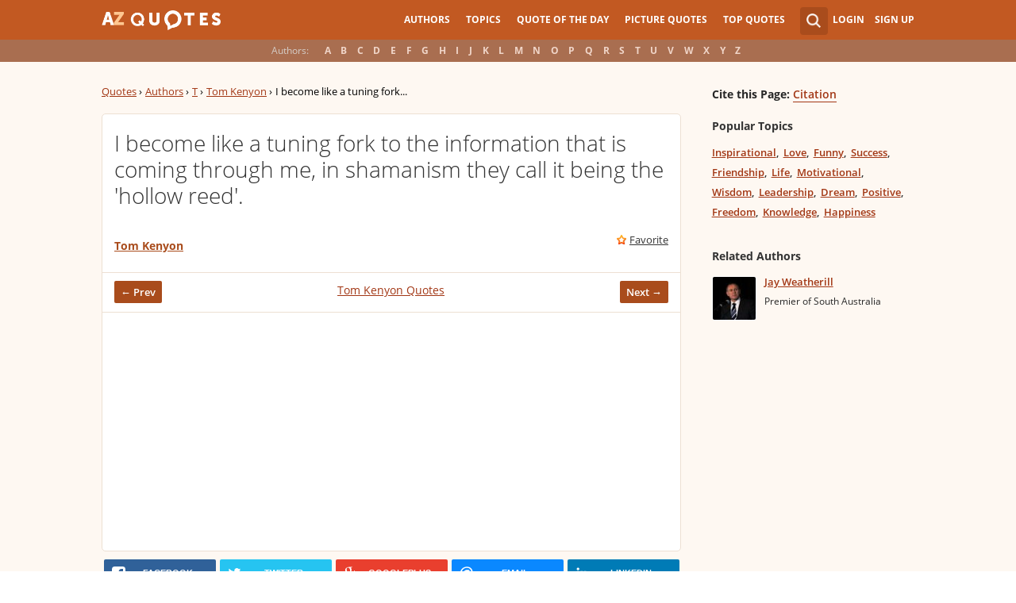

--- FILE ---
content_type: text/html; charset=utf-8
request_url: https://www.google.com/recaptcha/api2/aframe
body_size: 268
content:
<!DOCTYPE HTML><html><head><meta http-equiv="content-type" content="text/html; charset=UTF-8"></head><body><script nonce="Q_wf-IYIaY7DO6-UR50IIA">/** Anti-fraud and anti-abuse applications only. See google.com/recaptcha */ try{var clients={'sodar':'https://pagead2.googlesyndication.com/pagead/sodar?'};window.addEventListener("message",function(a){try{if(a.source===window.parent){var b=JSON.parse(a.data);var c=clients[b['id']];if(c){var d=document.createElement('img');d.src=c+b['params']+'&rc='+(localStorage.getItem("rc::a")?sessionStorage.getItem("rc::b"):"");window.document.body.appendChild(d);sessionStorage.setItem("rc::e",parseInt(sessionStorage.getItem("rc::e")||0)+1);localStorage.setItem("rc::h",'1769354502933');}}}catch(b){}});window.parent.postMessage("_grecaptcha_ready", "*");}catch(b){}</script></body></html>